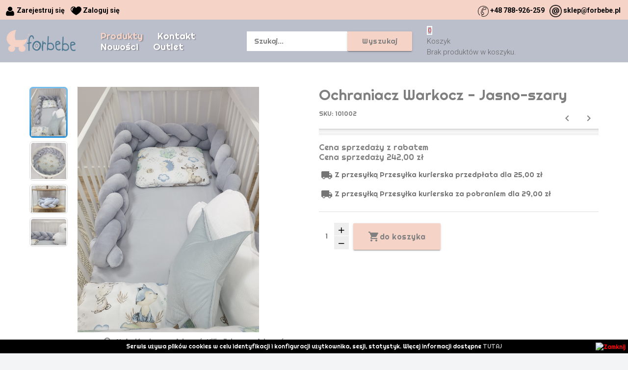

--- FILE ---
content_type: text/html; charset=utf-8
request_url: https://www.forbebe.pl/produkty/kolekcje/jezyk-i-przyjaciele/ochraniacz-warkocz-jasno-szary-detail.html
body_size: 18339
content:
<!DOCTYPE HTML>
<html lang="pl-pl" dir="ltr"  data-config='{"twitter":0,"plusone":0,"facebook":0,"style":"default"}'>

<head>
<meta charset="utf-8">
<meta http-equiv="X-UA-Compatible" content="IE=edge">
<meta name="viewport" content="width=device-width, initial-scale=1">
<base href="https://www.forbebe.pl/produkty/kolekcje/jezyk-i-przyjaciele/ochraniacz-warkocz-jasno-szary-detail.html" />
	<meta name="keywords" content="artykuły, pościel dla dzieci, pościel dla niemowląt, pościel do łóżeczek, kołysek, koszy wiklinowych, kołderki, poduszki, kocyki, śpiworki do spania, poduszki do karmienia, stabilizacyjne lub relaksacyjne, poduszki z naturalnym wypełnieniem." />
	<meta name="title" content="Ochraniacz Warkocz - Jasno-szary" />
	<meta name="description" content="Ochraniacz Warkocz - Jasno-szary Jeżyk i przyjaciele " />
	<meta name="generator" content="Strone wykonala firma WebGoldBusiness przy wspolpracy z firma MIGAN Sp. z o.o." />
	<title>Jeżyk i przyjaciele: Ochraniacz Warkocz - Jasno-szary</title>
	<link href="/images/ikony/icon.png" rel="shortcut icon" type="image/vnd.microsoft.icon" />
	<link href="/components/com_virtuemart/assets/css/vm-ltr-common.css?vmver=d5acc2a6" rel="stylesheet" type="text/css" />
	<link href="/components/com_virtuemart/assets/css/vm-ltr-site.css?vmver=d5acc2a6" rel="stylesheet" type="text/css" />
	<link href="/components/com_virtuemart/assets/css/vm-ltr-reviews.css?vmver=d5acc2a6" rel="stylesheet" type="text/css" />
	<link href="/components/com_virtuemart/assets/css/chosen.css?vmver=d5acc2a6" rel="stylesheet" type="text/css" />
	<link href="/components/com_virtuemart/assets/css/jquery.fancybox-1.3.4.css?vmver=d5acc2a6" rel="stylesheet" type="text/css" />
	<link href="//fonts.googleapis.com/icon?family=Material+Icons" rel="stylesheet" type="text/css" />
	<link href="//fonts.googleapis.com/css?family=Roboto:300,400,700&amp;subset=latin-ext" rel="stylesheet" type="text/css" />
	<link href="/templates/yoo_monday/html/com_virtuemart/assets/css/flexible.css" rel="stylesheet" type="text/css" />
	<link href="https://www.forbebe.pl/modules/mod_flexible_vm3_cart/assets/css/theme2.css" rel="stylesheet" type="text/css" />
	<style type="text/css">

	#FlexibleVM3Cart .flexibleDropdown {width: 400px;}
	#FlexibleVM3Cart .flexible_image img { max-width: 100px; height: 100px;}
	#FlexibleVM3Cart .flexible_cart_icon { background-image:url(/modules/mod_flexible_vm3_cart/assets/images/icon1.png)}
	#FlexibleVM3Cart .flexibleDropdown {right:0px;}#FlexibleVM3Cart .flexibleDropdown:after{left:auto;right:23px;}#FlexibleVM3Cart .flexibleCartContainer {  width: 33%; }
	#FlexibleVM3Cart .flexible_cart_products > div:nth-child(3n+1) {clear:left}
    div#bl139 { position:fixed;bottom:0;left:0;width:100%;height:auto;z-index:98;background-color:rgba(0, 0, 0, 1); }
    div#in139 { position:relative;padding:5px;text-align:center;font:12px Righteous;color:#ffffff;line-height:150%; }
    div#in139 p, div#in139 span, div#in139 * { margin:0;padding:0;line-height:150%; }
    a#cl139 { position:absolute;right:5px;top:5px;color:#FF0005;z-index:99; }
				  div.flexible-main-image img { max-height:500px;max-width:100%;}
				  ul#FlexibleAdditionalGallery li img{ max-height:100px; max-width:100%;}
				  .FlexibleFlexibleZoomWindowContainer .FlexibleZoomWindow {box-shadow: 0 0px 10px rgba(0,0,0,0.8); -webkit-box-shadow:0 0px 10px rgba(0,0,0,0.8);-moz-box-shadow:0 0px 10px rgba(0,0,0,0.8);border:0px solid #cccccc;}
				  .flexibleZoomContainer .flexibleZoomLens { margin: -1px; border: 1px solid #dddddd; background: url(templates/yoo_monday/html/com_virtuemart/assets/images/zoom-back1.png) repeat;}
	</style>
	<script src="/media/jui/js/jquery.min.js?8e55179d67a27dcb4393da0e095ffab4" type="text/javascript"></script>
	<script src="/media/jui/js/jquery-noconflict.js?8e55179d67a27dcb4393da0e095ffab4" type="text/javascript"></script>
	<script src="/media/jui/js/jquery-migrate.min.js?8e55179d67a27dcb4393da0e095ffab4" type="text/javascript"></script>
	<script src="/templates/yoo_monday/html/com_virtuemart/assets/js/materialize.js" type="text/javascript"></script>
	<script src="/templates/yoo_monday/html/com_virtuemart/assets/js/flexible.js" type="text/javascript"></script>
	<script src="//ajax.googleapis.com/ajax/libs/jqueryui/1.9.2/jquery-ui.min.js?vmver=1.9.2" type="text/javascript"></script>
	<script src="/components/com_virtuemart/assets/js/jquery.ui.autocomplete.html.js" type="text/javascript"></script>
	<script src="/components/com_virtuemart/assets/js/jquery.noconflict.js" type="text/javascript" async="async"></script>
	<script src="/components/com_virtuemart/assets/js/vmsite.js?vmver=d5acc2a6" type="text/javascript"></script>
	<script src="/components/com_virtuemart/assets/js/chosen.jquery.min.js?vmver=d5acc2a6" type="text/javascript"></script>
	<script src="/components/com_virtuemart/assets/js/vmprices.js?vmver=d5acc2a6" type="text/javascript"></script>
	<script src="/templates/yoo_monday/js/dynupdate.js?vmver=d5acc2a6" type="text/javascript"></script>
	<script src="/components/com_virtuemart/assets/js/fancybox/jquery.fancybox-1.3.4.pack.js?vmver=1.3.4" type="text/javascript"></script>
	<script src="/media/jui/js/bootstrap.min.js?8e55179d67a27dcb4393da0e095ffab4" type="text/javascript"></script>
	<script src="https://www.forbebe.pl/modules/mod_flexible_vm3_cart/assets/js/flexible_update_cart.js" type="text/javascript"></script>
	<script src="/media/widgetkit/uikit2-bad07a85.js" type="text/javascript"></script>
	<script src="/media/widgetkit/wk-scripts-2dffa5ab.js" type="text/javascript"></script>
	<script type="text/javascript">
//<![CDATA[ 
if (typeof Virtuemart === "undefined"){
	var Virtuemart = {};}
var vmSiteurl = 'https://www.forbebe.pl/' ;
Virtuemart.vmSiteurl = vmSiteurl;
var vmLang = '&lang=pl';
Virtuemart.vmLang = vmLang; 
var vmLangTag = 'pl';
Virtuemart.vmLangTag = vmLangTag;
var Itemid = '&Itemid=258';
Virtuemart.addtocart_popup = "1" ; 
var usefancy = true; //]]>
function showorhideme(id) { if(document.getElementById){ obj = document.getElementById(id); if (obj.style.display == "none"){ obj.style.display = ""; } else { obj.style.display = "none"; } } }var jqFlexible = jQuery;

			  jqFlexible.fn.flexibleZoom = function() {
				  
		      if (jqFlexible(window).width() < 769) {
				var ZoomMobile = 'inner';
				var scrollMobile = false;
				var tintCheck = false;
			   } else {
				var ZoomMobile = 'window';
				var scrollMobile = true;var tintCheck = false;	};
				  				  jqFlexible('.flexibleZoomContainer').remove();
				  jqFlexible('#FlexibleMainImage').flexibleZoomEffect({ gallery:'FlexibleAdditionalGallery', cursor: 'pointer', galleryActiveClass: 'active',loadingIcon: 'active',scrollZoomIncrement:0.03, easing: true, easingAmount: 12, FlexibleZoomWindowWidth: 400, FlexibleZoomWindowHeight: 400, FlexibleZoomWindowOffetx: 12, FlexibleZoomWindowOffety: 0, FlexibleZoomWindowPosition: 1, FlexibleZoomWindowBgColour: '#ffffff', lensFadeIn: false, lensFadeOut: false, FlexibleZoomWindowFadeIn: true, FlexibleZoomWindowFadeOut: true, FlexibleZoomWindowAlwaysShow: false, zoomTintFadeIn: true, zoomTintFadeOut: true, showLens: true, lensShape: 'square', zoomType: ZoomMobile, lensSize: '200', containLensZoom: false, lensColour: 'white', lensOpacity: 0.4, lenszoom: false, tint: tintCheck, tintColour: '#6cb7e3', tintOpacity: '0.4', constrainType: false, constrainSize: false, cursor:'default', responsive:true, scrollZoom : scrollMobile, imageCrossfade: false }); jqFlexible('#flexible_enlarge').on('click', function (e) { jqFlexible('#FlexibleMainImage').trigger('click'); return false; }); 
				  jqFlexible('#FlexibleMainImage.FlexibleGallery').on('click', function(e) { var ez = jqFlexible('#FlexibleMainImage').data('flexibleZoomEffect'); console.log(ez);jqFlexible.fancybox2(ez.getGalleryList(), { prevEffect : 'elastic', nextEffect : 'elastic', openEffect : 'elastic', closeEffect : 'fade', loop: true, padding: 0, margin: 20, autoPlay: false,helpers : { title : { type: 'over' }, thumbs : { width : 100, height : 100, position : 'bottom' } },playSpeed: 3000 }); return false; }); jqFlexible('.fancybox2').fancybox2(); };
			  jqFlexible(document).ready(function() { 
				  //jqFlexible.fn.flexibleZoom();	
			  });
	</script>
	<meta property="og:url" content="https://www.forbebe.pl:443/produkty/kolekcje/jezyk-i-przyjaciele/ochraniacz-warkocz-jasno-szary-detail.html"/>
	<meta property="og:type" content="product"/>
	<meta property="og:title" content="Ochraniacz Warkocz - Jasno-szary"/>
	<meta property="og:description" content=""/>
	<meta property="og:image" content="https://www.forbebe.pl/images/stories/virtuemart/product/Schutzzopf grau 3.jpg"/>

<link rel="apple-touch-icon-precomposed" href="/templates/yoo_monday/apple_touch_icon.png">
<link rel="stylesheet" href="/templates/yoo_monday/css/bootstrap.css">
<link rel="stylesheet" href="/templates/yoo_monday/css/theme.css">
<link rel="stylesheet" href="/templates/yoo_monday/css/custom.css">
<script src="/templates/yoo_monday/warp/vendor/uikit/js/uikit.js"></script>
<script src="/templates/yoo_monday/warp/vendor/uikit/js/components/autocomplete.js"></script>
<script src="/templates/yoo_monday/warp/vendor/uikit/js/components/search.js"></script>
<script src="/templates/yoo_monday/warp/vendor/uikit/js/components/tooltip.js"></script>
<script src="/templates/yoo_monday/warp/vendor/uikit/js/components/sticky.js"></script>
<script src="/templates/yoo_monday/warp/js/social.js"></script>
<script src="/templates/yoo_monday/js/theme.js"></script>
<style type="text/css">
@import url('https://fonts.googleapis.com/css?family=Righteous&subset=latin-ext');



.category-view .flexCard .flexCard-content .flexCard-title {
    font-size: 20px;
}



/*---------header----------*/
.uk-navbar-nav a.politics {
    display: none;
}
.tm-headerbar .uk-flex-right .uk-visible-large {
    display: flex;
    align-items: center;
}
.tm-headerbar .uk-flex-right #FlexibleSearch {
    display: flex;
    align-items: center;
    flex-direction: row-reverse;
}
.tm-headerbar .uk-flex-right #FlexibleSearch input.FlexibleSearchInput {
    margin: 0;
    height: 40px;
    width: 175px;
    background-color: white;
    padding: 0 15px;
    border: 0;
}
.tm-headerbar .uk-flex-right .uk-visible-large form {
    margin: 0 30px 0 0;
}
.tm-navbar {
    border-bottom: 0px;
}
.tm-navbar {
    margin-bottom: 0px;
}
.tm-headerbar .uk-flex-right #FlexibleSearch button {
    height: 40px;
}
.tm-navbar .tm-logo img {
    height: auto !important;
    max-width: 150px;
}
.tm-navbar .tm-logo p {
    margin: 0;
}
.tm-headerbar {
    padding: 10px 0 !important;
    min-height: unset;
}
.home-page .tm-navbar {
    margin-bottom: 0;
}
.tm-toolbar a {
    color: #000000;
    font-weight: 600;
}
#FlexibleVM3Cart .flexibleNumber {
    background: none repeat scroll 0 0 #bbbfcb;
    border: 2px solid #ffffff;
    color: #ff0000;
    font-size: 12px;
}










/*---------------Inne----------------*/
.flexibleContainer input:not([type]):focus:not([readonly]), .flexibleContainer input[type=text]:focus:not([readonly]), .flexibleContainer input[type=password]:focus:not([readonly]), .flexibleContainer input[type=email]:focus:not([readonly]), .flexibleContainer input[type=url]:focus:not([readonly]), .flexibleContainer input[type=time]:focus:not([readonly]), .flexibleContainer input[type=date]:focus:not([readonly]), .flexibleContainer input[type=datetime]:focus:not([readonly]), .flexibleContainer input[type=datetime-local]:focus:not([readonly]), .flexibleContainer input[type=tel]:focus:not([readonly]), .flexibleContainer input[type=number]:focus:not([readonly]), .flexibleContainer input[type=search]:focus:not([readonly]), .flexibleContainer textarea.materialize-textarea:focus:not([readonly]) {
    border-bottom: 1px solid #f5d3c7;
    box-shadow: 0 1px 0 0 #f5d3c7;
}
.bottom-slider .tm-overlay-panel.uk-flex.uk-flex-center.uk-flex-middle {
    opacity: 1 !important;
    justify-content: flex-end;
    align-items: flex-end;
    padding-right: 8%;
    padding-bottom: 8%;
    background-color: rgb(255 255 255 / 10%);
}
.bottom-slider .tm-overlay-panel .tm-overlay-content {
    padding: 30px !important;
    background-color: transparent !important;
    opacity: 1 !important;
}
.bottom-slider .uk-slidenav-position .uk-slidenav {
    display: block !important;
    background-color: white;
    color: black;
}
.bottom-slider .tm-overlay-panel .tm-overlay-content h3.uk-h2 {
    color: black;
}
.bottom-slider .tm-overlay-panel .tm-overlay-content p.uk-margin-large-top, .bottom-slider .tm-overlay-panel .tm-overlay-content a {
    color: black;
}















#tm-footer .tm-footer-left {
width: 100%;
text-align: center;
}
.product-field-display .chzn-container.chzn-container-single { display:none; }
#tm-block-footer .uk-panel.uk-panel-box .uk-margin-large-top, 
#tm-content .tm-article-container .uk-panel.uk-panel-box .uk-margin, 
#tm-top-a .tm-overlay-content .uk-margin { font-weight:normal !important;}
.gtranscl {
    position: fixed;
    width: 160px;
    height: auto;
    top: 10px;
    right: 0px;
    z-index: 999;
    padding-left: 5px;
    padding-bottom: 4px;
    background: rgba(255, 255, 255, 0);
.gtranscl select { display:none; }
.gtranscl a.flag { float:left; height:20px; }
}




.uk-breadcrumb {
    padding: 0;
    list-style: none;
    font-size: 0.001px;
    font-weight: 400;
    text-transform: uppercase;
    letter-spacing: 2px;
    background: #f5d3c7;
    padding: 10px;
}

.flexibleContainer .flexPagination ul li:not(.pagination-prev):not(.pagination-next) span {
    background: #f5d3c7 !important;
    color: #fff;
}

.flexibleContainer .catHeader.valign-wrapper {
    align-items: flex-end;
    background: #f5d3c7;
    padding: 10px;
}

.frontpage-categories .flexibleContainer.flexCard.flexCard-image {
    position: relative;
    max-height: 150px !important;
}

.uk-position-top-right {
    top: 0;
    right: 0;
    display: none;
}

.flexibleContainer .gridView .flexCard .flexCard-image {
  height:200px;
  overflow:hidden;
  display: flex !important;
  align-items: center;
  justify-content: center;
  margin:0;
}
.flexibleContainer .gridView .flexCard .flexCard-image img {
  width: auto !important;
  height: auto !important;
  min-height: 50% !important;
  max-height: 100% !important;
  min-width: 0 !important;
  max-width: 100% !important;
  display: flex !important;
  align-items: center;
  justify-content: center;
  transition: all 1s;
  -webkit-transition: all 1s;
  -moz-transition: all 1s;
  -o-transition: all 1s;
  -ms-transition: all 1s;
}
.flexibleContainer .gridView .flexCard:hover .flexCard-image img {
transform:scale(1.4);
-webkit-transform:scale(1.4);
-moz-transform:scale(1.4);
-o-transform:scale(1.4);
-ms-transform:scale(1.4);
}

 .tm-block-footer.uk-grid .uk-panel-box {
    color: #5c5c5c;
    overflow: hidden;
    background: #fff0 none 0 0 repeat;
    border-radius: 0;
    font-family: 'Righteous', cursive;
   box-shadow: 0 5px 8px 0 rgba(160, 166, 168, 0);
}

.uk-row-first .uk-panel.uk-panel-box {
   padding: 30px;
}

.uk-width-1-1.uk-row-first .uk-panel-box {
    padding: 0px;
    color: #5c5c5c;
    overflow: hidden;
    background: #fff0 none 0 0 repeat;
    border-radius: 0;
    box-shadow: 0 5px 8px 0 rgba(160, 166, 168, 0);
}

.uk-panel-box {
    10px !important;
    color: #5c5c5c;
    overflow: hidden;
    background: #ffffff none 0 0 repeat;
    border-radius: 0;
    font-family: 'Righteous', cursive;
}

#FlexibleVM3Cart .flexible_image img {
    height: 100px !important;
}



.flexibleContainer .flexCard .flexCard-image {
    position: relative;
    max-height: 350px !important;
}

.product-field.product-field-type-S.my-2 {
    border: 3px solid #f5d3c7;
    padding: 15px;
    border-radius: 1px;
}

.flexibleContainer .row.equalHeight > div {
    display: block;
}

.flexibleContainer .product-price {
    text-align: left;
    line-height: normal;
    font-size: 1.1rem;
}

.uk-panel.uk-panel-box {
font-size: 15px !important;

}

.uk-nav-navbar ul a:hover {
    color: #f5d3c7;
    text-decoration: underline;
font-family: 'Righteous', cursive;
}

.uk-navbar {
    background: #bbbfcb;
    color: #636363 !important;
}

.flexibleContainer .btn:hover, .flexibleContainer .btn-large:hover {
    background-color: #f3ab92;
}

#fancybox-close, .fancybox2-close {
    background: none;
    top: 17px;
    right: 0;
    right: 45px;
    top: 35px;
}

#flexibleNotification.flexibleContainer {
    background: #fff;
    padding: 20px;
}

.flexibleContainer .blue {
    background-color: #f5d3c7 !important;
}

.flexibleContainer .dropdownMat-content li > a, .flexibleContainer .dropdownMat-content li > span {
    font-size: 16px;
    color: #787878;
    display: block;
    line-height: 22px;
    padding: 14px 16px;
}

.flexibleContainer.productdetails .customFieldTitle {
    border-bottom: 3px solid #c0bebe;
    padding: 3px 0;
    margin-bottom: 1rem !important;
}

.chzn-container.chzn-container-single.chzn-container-single-nosearch {
display: none;
}


.flexibleContainer h4 {
    font-size: 1.0rem;
    line-height: 110%;
    margin: 1.14rem 0 .912rem;
        margin-top: 1.14rem;
}

.uk-panel-teaser {
    margin-bottom: 60px;
} 

a:active, a:hover {
    outline: 0;
    background: #84879000;
}

.uk-container {
    max-width: 1260px;
    padding: 0px;
}

.tm-sidebar-a .uk-panel-box {
    padding: 50px;
    overflow: hidden;
    font-family: 'Righteous', cursive;
}

a, .uk-link {
    color: #f5d3c7;
    text-decoration: none;
    cursor: pointer;
}

.uk-navbar-nav > li.uk-active > a {
    background-color: rgba(0, 0, 0, 0);
    color: #f5d3c7;
}

.tm-block-footer .uk-text-muted {
    color: #fff !important;
}

.uk-nav-sub {
font-family: 'Righteous', cursive;
}

.uk-nav-navbar ul a {
    color: #fff;
}

.uk-nav-navbar > li > a:hover, .uk-nav-navbar > li > a:focus {
    background: #848790;
    color: #f5d3c7;
    outline: none;
}

.uk-nav-navbar > li > a {
    color: #fff;
    padding-left: 30px;
    padding-right: 30px;
    font-family: 'Righteous', cursive;
}

.uk-nav-navbar ul a:hover {
    color: #f5d3c7;
}

.tm-headerbar .uk-visible-large ul.uk-navbar-nav.uk-hidden-small > li .uk-dropdown > div > div > ul.uk-nav.uk-nav-navbar > li.uk-parent {
color: red;
}

.tm-headerbar .uk-visible-large ul.uk-navbar-nav.uk-hidden-small > li .uk-dropdown > div > div > ul.uk-nav.uk-nav-navbar > li {
  position:relative;
}

.tm-headerbar .uk-visible-large ul.uk-navbar-nav.uk-hidden-small > li .uk-dropdown > div > div > ul.uk-nav.uk-nav-navbar > li > ul {
  position:absolute;
  left:200px;
  top:0px;
  z-index:20;
  display: none;
  background:#848790;
  width:140px;

  
-ms-filter:"progid:DXImageTransform.Microsoft.Alpha(Opacity=0)";
filter: alpha(opacity=0);
-moz-opacity:0;
-khtml-opacity: 0;
-o-opacity: 0;
opacity:0;  
  
  transition: all 1s;
  -webkit-transition: all 1s;
  -moz-transition: all 1s;
  -o-transition: all 1s;
  -ms-transition: all 1s;  
}

.tm-headerbar .uk-visible-large ul.uk-navbar-nav.uk-hidden-small > li .uk-dropdown > div > div > ul.uk-nav.uk-nav-navbar > li:hover > ul {
  display:block;
  -ms-filter:"progid:DXImageTransform.Microsoft.Alpha(Opacity=100)";
  filter: alpha(opacity=100);
  -moz-opacity:1;
  -khtml-opacity: 1;
  -o-opacity: 1;
  opacity:1;  

}



@import url('https://fonts.googleapis.com/css?family=Righteous&subset=latin-ext');
body {
font-family: 'Righteous', cursive;
}
#tm-top-a { 
   font-family: 'Righteous', cursive;
}
#flexibleStepBar .flexibleStepBarRed.turnGreen {
    background: #f03f00;
}


.modform .frmtext input, .modform .frmtextarea textarea {
    width: 96%;
    padding: 5px;
    border: 1px solid #dbdbdb;
    font-family: 'Righteous', cursive;
    color: black;
}

.flexibleContainer .cartRight div.pricesalesPrice {
    font-size: 25px;
    font-weight: 700;
    color: #bbbfcb;
    text-shadow: 2px 1px 2px rgba(0, 0, 0, 0.81);
}

.uk-panel-box {
    padding: 0px;
    overflow: hidden;
    font-family: 'Righteous', cursive;
}

.flexibleShippingMethods .flexibleShippingEach .vmshipment_cost {
    color: #bbbfcb;
    font-size: 18px;
    font-weight: 700;
    text-shadow: 2px 1px 2px rgb(255, 255, 255);
}

#flexibleStepBar .flexibleStepBarRed {
    background: #f5d3c7;
    box-shadow: 0 0 30px rgba(255, 255, 255, 0.5) inset;
}
#flexibleStepBar .flexibleStepBarBlue {
background: #bbbfcb;
text-shadow: 2px 1px 2px rgba(0,0,0,.3);
}

.my-3 {
display: none;
}
.tm-tag-4 .uk-badge, .tm-tag-4.uk-panel .uk-badge, .tm-tag-4 .uk-badge a {
    color: #f1878a;
display: none;
}
.tm-tag-2 .uk-badge, .tm-tag-2.uk-panel .uk-badge, .tm-tag-2 .uk-badge a {
    color: #f1878a;
display: none;
}
.tm-tag-3 .uk-badge, .tm-tag-3.uk-panel .uk-badge, .tm-tag-3 .uk-badge a {
    color: #f1878a;
display: none;
}
.tm-tag-1 .uk-badge, .tm-tag-1.uk-panel .uk-badge, .tm-tag-1 .uk-badge a {
    color: #2db3c4;
    display: none;
}

.tm-overlay-content {
    padding: 20px;
}
.uk-panel-box .uk-panel-box:not(.uk-panel-box-primary):not(.uk-panel-box-secondary) {
    background-color: #ffffffb3;
    border-radius: 0px;
}

.flexibleContainer .orderlistcontainer .orderlist div a {
    color: #f5d3c7;
    display: block;
    line-height: 22px;
    padding: 14px 16px;
    width: 100%;
    display: block;
    font-size: 16px;
}

.uk-navbar-nav > li:hover > a, .uk-navbar-nav > li > a:focus, .uk-navbar-nav > li.uk-open > a {
    background-color: rgba(0, 0, 0, 0);
    color: #f5d3c7;
    outline: none;
}

.tm-tabs-monday .tm-overlay-content {
    padding: 10px !important;
    background: #ffffffb3;
}

.flexibleContainer .btn, .flexibleContainer .btn-large {
    text-decoration: none;
    color: #fff;
    background-color: #f5d3c7;
    text-align: center;
    letter-spacing: .5px;
    transition: .2s ease-out;
    cursor: pointer;
}

.flexibleContainer .red {
    background-color: #f5d3c7 !important;
}

.tm-footer {
    box-sizing: border-box;
    padding: 40px 0;
    background: #414349;
    color: #adadae;
    font-size: 14px;
}

h1, .uk-h1 {
    font-size: 30px !important;
    line-height: 40px;
}

.uk-block-default {
    background: #bbbfcb;
}

.uk-panel.uk-panel-box.tm-tag-3 .uk-badge {
display: none;
}

.uk-panel.uk-panel-box.tm-tag-2 .uk-badge {
display: none;
}

.uk-panel.uk-panel-box.tm-tag-1 .uk-badge {
display: none;
}
input.uk-search-field {
    -webkit-appearance: none;
    -moz-box-sizing: border-box;
    box-sizing: border-box;
    margin: 0;
    border-radius: 0;
    box-shadow: none;
    line-height: normal;
    width: 40px;
    height: 45px;
    padding: 0 0 0 30px;
        padding-right: 0px;
        padding-left: 30px;
    border: 1px solid rgba(0, 0, 0, 0);
    background: rgba(0, 0, 0, 0);
    color: #fff;
    -webkit-transition: all linear 0.2s;
    transition: all linear 0.2s;
    position: relative;
    z-index: 1;
    font-size: 15px;
    cursor: pointer;
}
.uk-navbar-nav > li > a {
    display: block;
    box-sizing: border-box;
    text-decoration: none;
    height: unset;
    padding: 0 15px;
    line-height: unset;
    color: #fff;
    font-size: 19px;
    font-family: 'Righteous', cursive;
    font-weight: 100;
text-shadow: 2px 1px 2px rgba(0,0,0,.3);
}



ul.uk-tab.uk-tab-right li:nth-child(1) span.uk-badge { color:#f5d3c7 !important; }
ul.uk-tab.uk-tab-right li:nth-child(1) a::after { background-color:#f5d3c7 !important; }

ul.uk-tab.uk-tab-right li:nth-child(2) span.uk-badge { color:#ff9b9b !important; }
ul.uk-tab.uk-tab-right li:nth-child(2) a::after { background-color:#ff9b9b !important; }

ul.uk-tab.uk-tab-right li:nth-child(3) span.uk-badge { color:#92e0e4 !important; }
ul.uk-tab.uk-tab-right li:nth-child(3) a::after { background-color:#92e0e4 !important; }

ul.uk-tab.uk-tab-right li:nth-child(4) span.uk-badge { color:#c6c400 !important; }
ul.uk-tab.uk-tab-right li:nth-child(4) a::after { background-color:#c6c400 !important; }


.uk-badge {
    display: inline-block;
    padding: 0 0;
    background: rgba(0, 0, 0, 0);
    font-size: 12px;
    font-weight: 400;
    line-height: 18px;
    color: #ae09ac;
    text-align: center;
    vertical-align: middle;
    text-transform: uppercase;
    margin-bottom: 10px;
    letter-spacing: 2px;
    text-align: left;
}


h1, h2, h3, h4, h5, h6 {
    margin: 0 0 15px 0;
        margin-top: 0px;
    font-family: 'Righteous', cursive;
    font-weight: 100;
    color: #5c5c5c;
    text-transform: none;
}

.tm-tabs-monday .tm-overlay-content {
    padding: 50px;
    background: #ffffffb3;
}

.tm-toolbar {
    box-sizing: border-box;
    padding: 10px 0;
    height: 40px;
    background: #f5d3c7;
    color: #adadae;
    font-size: 14px;
}
body {
    padding-left: 0;
    padding-right: 0;
    background-color: white;
    font: inherit;
    color: inherit;
background-attachment: fixed;
}


.uk-float-left img {
max-width: 80%;
    height: auto;
    box-sizing: border-box;
}


.flexibleContainer :not(.material-icons) {
    font-weight: 300;
    color: gray;
    font-family: 'Righteous', cursive !important;
}
.tm-noblog .tm-content, .tm-isblog .tm-article.tm-article-box, .yoo-zoo .uk-article {
    border-radius: 0;
    padding: 50px;
    box-shadow: 0 5px 8px 0 rgba(206, 206, 206, 0);
    background: #fff0;
}

::-moz-list-bullet, ::-moz-list-number {
    display: inline;
    vertical-align: baseline;
    font-variant-numeric: tabular-nums;
    -moz-user-select: none;
}
::-moz-meter-bar {
    display: inline-block !important;
    float: none !important;
    position: static !important;
    overflow: visible !important;
    -moz-appearance: meterchunk;
    height: 100%;
    width: 100%;
}
::-moz-progress-bar {
    display: inline-block !important;
    float: none !important;
    position: static !important;
    overflow: visible !important;
    box-sizing: border-box !important;
    -moz-appearance: progresschunk;
    height: 100%;
    width: 100%;
    background-color: #0064b4;
}
::-moz-selection {
    background: #faf0ed;
    color: #ffffff;
    text-shadow: none;
}
::backdrop {
    -moz-top-layer: top !important;
    display: block;
    position: fixed;
    top: 0;
    left: 0;
    right: 0;
    bottom: 0;
}
::cue {
    color: rgba(255, 255, 255, 1);
    white-space: pre-line;
    background-color: rgba(0, 0, 0, 0.8);
    font: var(--cue-font-size) sans-serif;
}



.flexibleContainer .grey-text.text-darken-4 {
    color: gray !important;
}

.modform { float:left;width:100%; }
.modform .frmrow  { padding: 0 0 5px 0; }
.modform .frmtext input, 
.modform .frmtextarea textarea {
  width:96%;
  padding:5px;
  border:1px solid #dbdbdb;
}
.modform .frmtext input:hover, 
.modform .frmtextarea textarea:hover {
  border:1px solid #000000;
}
.modform .frmtextarea textarea {
  height:120px;
}
.modform .frmcheckbox { min-height:50px;line-height:100%; }
.modform .frmcheckbox .frmpol { float:left;display:inline-block;width:8%;text-align:right; }
.modform .frmcheckbox .frmlab { float:right;display:inline-block;width:91%; }
.modform .frmcheckbox .frmpol input { width:auto !important; }
.modform .frmcheckbox { padding-bottom:10px; font-size:12px; }
.modform .frmsubmit { text-align:center; }
.modform .frmsubmit input { font-weight:bold;cursor:pointer;padding:5px 25px;margin:auto;color:#ffffff;background:#000000;text-transform:uppercase;border:none; }
.modform .frmsubmit input:hover { background:#313131; }

















/*--------------Główny slider--------------*/
.main-slider {
    margin-top: 30px !important;
}
.main-slider .uk-slideshow-fullscreen, 
.main-slider .uk-slideshow-fullscreen > li {
    max-height: 700px;
}
.main-slider .uk-overlay-background {
    background-color: rgb(0 0 0 / 30%);
    display: flex;
    justify-content: flex-end;
    align-items: flex-end;
    padding: 0 10% 10% 0;
}
.main-slider .uk-slidenav-position .uk-slidenav {
    display: block !important;
    background-color: white;
    color: gray;
    margin: 0 15px;
}
.main-slider .uk-overlay-background > div {
    text-align: right;
}
.main-slider .uk-overlay-background > div .uk-margin {
    max-width: 600px;
    color: white;
    font-size: 20px;
    margin-bottom: 40px;
}
.main-slider .uk-overlay-background > div h3.uk-h3 {
    font-size: 50px;
    color: white;
    line-height: 1.2;
}
.main-slider .uk-overlay-background > div a.uk-button {
    background-color: #f5d3c7;
    color: black;
    font-size: 16px;
    padding: 10px 35px;
    border-radius: 20px 0px;
}



@media(max-width: 1199px){
.main-slider .uk-slideshow-fullscreen, .main-slider .uk-slideshow-fullscreen > li {
    max-height: 600px;
}
}



@media(max-width: 767px){
.main-slider .uk-slideshow-fullscreen, .main-slider .uk-slideshow-fullscreen > li {
    max-height: 450px;
}
.main-slider .uk-overlay-background > div {
    text-align: center;
}
.main-slider .uk-overlay-background {
    padding: 0 50px;
    justify-content: center;
    align-items: center;
}
.main-slider .uk-slidenav-position .uk-slidenav {
    margin: 0;
    width: 25px;
}
.main-slider .uk-overlay-background > div h3.uk-h3 {
    font-size: 30px;
}
.main-slider .uk-overlay-background > div .uk-margin {
    max-width: unset;
    font-size: 15px;
    margin-bottom: 10px;
}
.main-slider .uk-overlay-background > div a.uk-button {
    font-size: 12px;
    padding: 3px 25px;
}
}



















</style>
</head>

<body class="tm-noblog">

        <div class="tm-toolbar uk-visible-large">
        <div class="uk-container uk-container-center uk-clearfix">

                        <div class="uk-float-left"><div class="uk-panel">
	<p><img alt="" height="21" src="/images/ikony/333.png" width="21" /><a href="/adres-uzytkownika.html" title=""><strong> </strong></a><a href="/konto-klienta.html" title=""><strong>Zarejestruj się</strong></a> &nbsp; &nbsp;<img alt="" height="22" src="/images/ikony/222222.png" width="22" /><a href="/konto-klienta.html" title=""> <strong>Zaloguj się&nbsp; </strong></a></p>
</div></div>
            
                        <div class="uk-float-right"><div class="uk-panel">
	<p>
	<a href="tel:+48788926259" style="margin:0 5px" title=""><img alt="" height="22" src="/images/ikony/Phone-2-icon.png" width="22" /> +48 788-926-259</a><a href="mailto:sklep@forbebe.pl" style="margin:0 5px" title=""><img alt="" height="25" src="/images/ikony/at-sign-512.png" width="25" /> sklep@forbebe.pl</a></p>
</div></div>
                    </div>
    </div>
    
        <div class="tm-navbar"  >

        <div class="uk-navbar">
    <div class="tm-headerbar tm-headerbar-default uk-container uk-container-center uk-flex uk-flex-space-between">
        <div class="uk-flex uk-flex-middle">

                        <a class="tm-logo uk-visible-large" href="https://www.forbebe.pl">
	<p><img alt="" height="70" src="/images/loga/1logod.png" width="189" /></p>
</a>
            
                        <a class="tm-logo-small uk-hidden-large" href="https://www.forbebe.pl">
	<img alt="" height="46" src="/images/loga/1logod.png" width="125" /></a>
            
                        <nav class="uk-visible-large">
                <ul class="uk-navbar-nav uk-hidden-small">
<li class="uk-parent uk-active" data-uk-dropdown="{'preventflip':'y'}" aria-haspopup="true" aria-expanded="false"><a href="/produkty.html">Produkty</a><div class="uk-dropdown uk-dropdown-navbar uk-dropdown-width-4"><div class="uk-grid uk-dropdown-grid"><div class="uk-width-1-4"><ul class="uk-nav uk-nav-navbar"><li class="uk-parent uk-active"><a href="/produkty/kolekcje.html">Kolekcje</a><ul class="uk-nav-sub"><li><a href="/produkty/kolekcje/lesne-zwierzeta.html">Leśne zwierzęta</a></li><li class="uk-active"><a href="/produkty/kolekcje/jezyk-i-przyjaciele.html"> Jeżyk i przyjaciele</a></li><li><a href="/produkty/kolekcje/krolik-na-hustawce.html">Królik na huśtawce</a></li><li><a href="/produkty/kolekcje/sunset.html">Sunset</a></li><li><a href="/produkty/kolekcje/teddy.html">Teddy</a></li></ul></li><li class="uk-parent"><a href="/produkty/kosze-wiklinowe.html">Kosze wiklinowe</a><ul class="uk-nav-sub"><li><a href="/produkty/kosze-wiklinowe/kosze-wiklinowe-na-rolkach.html">Kosze wiklinowe na rolkach</a></li><li><a href="/produkty/kosze-wiklinowe/kosze-wiklinowe-na-kolach.html"> Kosze wiklinowe na kołach</a></li><li><a href="/produkty/kosze-wiklinowe/posciele-do-kosza-mojzesza.html">Pościele do kosza Mojżesza</a></li><li><a href="/produkty/kosze-wiklinowe/kosze-wiklinowe-z-budka-moskito.html">Kosze wiklinowe z budką Moskito</a></li></ul></li><li class="uk-parent"><a href="/produkty/posciele-do-lozeczka.html">Pościele do łóżeczka</a><ul class="uk-nav-sub"><li><a href="/produkty/posciele-do-lozeczka/komplet-2-el.html">komplet 2-el.</a></li><li><a href="/produkty/posciele-do-lozeczka/komplet-4-el.html">komplet 4-el.</a></li></ul></li><li class="uk-parent"><a href="/produkty/ochraniacze-do-lozeczka.html">Ochraniacze do łóżeczka</a><ul class="uk-nav-sub"><li><a href="/produkty/ochraniacze-do-lozeczka/ochraniacz-warkocz.html">Ochraniacz-warkocz</a></li><li><a href="/produkty/ochraniacze-do-lozeczka/ochraniacz-velvet.html">Ochraniacz Velvet</a></li><li><a href="/produkty/ochraniacze-do-lozeczka/ochraniacze-do-lozeczka.html">Ochraniacz do łóżeczka</a></li><li><a href="/produkty/ochraniacze-do-lozeczka/ochraniacz-walki.html">Ochraniacz - Wałki </a></li></ul></li><li class="uk-parent"><a href="/produkty/przescieradla-do-lozeczka.html">Prześcieradła do łóżeczka</a><ul class="uk-nav-sub"><li><a href="/produkty/przescieradla-do-lozeczka/przescieradla-muslinowe.html">Prześcieradła Muślinowe</a></li><li><a href="/produkty/przescieradla-do-lozeczka/przescieradla-bawelniane.html">Prześcieradła Bawełniane</a></li></ul></li><li><a href="/produkty/poduszka-do-karmienia.html">Poduszka do karmienia</a></li></ul></div><div class="uk-width-1-4"><ul class="uk-nav uk-nav-navbar"><li><a href="/produkty/przewijak-z-pokrowcem.html">Przewijak z pokrowcem</a></li><li><a href="/produkty/otulacz-do-fotelika-samochodowego.html">Otulacz do fotelika samochodowego</a></li><li><a href="/produkty/spiworek-do-wozka.html">Śpiworek do wózka</a></li><li><a href="/produkty/mufka.html">Mufka</a></li><li><a href="/produkty/spiworki.html">Śpiworki</a></li><li><a href="/produkty/kokony-gniazdka-niemowlecy.html">Kokony/ Gniazdka niemowlęcy</a></li></ul></div><div class="uk-width-1-4"><ul class="uk-nav uk-nav-navbar"><li><a href="/produkty/baldachim-sufitowy.html">Baldachim sufitowy</a></li><li class="uk-parent"><a href="/produkty/mata-do-zabaw.html">Mata do zabaw</a><ul class="uk-nav-sub"><li><a href="/produkty/mata-do-zabaw/mata-do-zabaw-lisc-muslin.html">Mata do zabaw Liść Muślin </a></li><li><a href="/produkty/mata-do-zabaw/mata-do-zabaw-lisc-bawelna.html">Mata do zabaw Liść Bawełna</a></li><li><a href="/produkty/mata-do-zabaw/mata-z-aplikacja.html">Mata z aplikacją</a></li><li><a href="/produkty/mata-do-zabaw/mata-teddy.html">Mata Teddy</a></li></ul></li><li><a href="/produkty/poduszki-dekoracyjne.html">Poduszki dekoracyjne</a></li><li><a href="/produkty/fotelik-piankowy.html">Fotelik piankowy</a></li><li><a href="/produkty/recznik-kapielowy-myjka.html">Ręcznik kąpielowy</a></li><li><a href="/produkty/zawieszki-do-smoczka.html">Zawieszki do smoczka</a></li></ul></div><div class="uk-width-1-4"><ul class="uk-nav uk-nav-navbar"><li class="uk-parent"><a href="/produkty/maskotki-przytulanki.html">Maskotki/przytulanki</a><ul class="uk-nav-sub"><li><a href="/produkty/maskotki-przytulanki/maskotka-przytulanka-s.html">Maskotka/przytulanka S</a></li><li><a href="/produkty/maskotki-przytulanki/maskotka-przytulanka-m.html">Maskotka/przytulanka M</a></li><li><a href="/produkty/maskotki-przytulanki/maskotka-przytulanka-l.html">Maskotka/przytulanka L</a></li></ul></li><li class="uk-parent"><a href="/produkty/ubranka-dla-dzieci.html">Ubranka dla dzieci</a><ul class="uk-nav-sub"><li><a href="/produkty/ubranka-dla-dzieci/czapka-turban.html">Czapka turban</a></li><li><a href="/produkty/ubranka-dla-dzieci/czapka-z-uszkami.html">Czapka z uszkami</a></li><li><a href="/produkty/ubranka-dla-dzieci/spodnie-welurowe-dla-chlopca.html">Spodnie welurowe dla chłopca</a></li><li><a href="/produkty/ubranka-dla-dzieci/spodnie-welurowe-dla-dziewczynki.html">Spodnie welurowe dla dziewczynki</a></li><li><a href="/produkty/ubranka-dla-dzieci/zestaw-3-ch-chusteczek-z-daszkiem.html">Zestaw 3-ch chusteczek z daszkiem</a></li><li><a href="/produkty/ubranka-dla-dzieci/zestaw-3-ch-opasek.html">Zestaw 3-ch opasek</a></li><li><a href="/produkty/ubranka-dla-dzieci/zestaw-3-ch-sliniaczkow.html">Zestaw 3-ch śliniaczków</a></li><li><a href="/produkty/ubranka-dla-dzieci/zestaw-bloomersy-dla-chlopca.html">Zestaw Bloomersy dla chłopca</a></li><li><a href="/produkty/ubranka-dla-dzieci/zestaw-bloomersy-dla-dziewczynki.html">Zestaw Bloomersy dla dziewczynki</a></li></ul></li><li class="uk-parent"><a href="/produkty/zestawy-prezentowe.html">Zestawy prezentowe</a><ul class="uk-nav-sub"><li><a href="/produkty/zestawy-prezentowe/czapka-turban.html">Czapka turban</a></li><li><a href="/produkty/zestawy-prezentowe/czapka-z-uszkami.html">Czapka z uszkami</a></li><li><a href="/produkty/zestawy-prezentowe/spodnie-welurowe-dla-dziewczynki.html"> Spodnie welurowe dla dziewczynki</a></li><li><a href="/produkty/zestawy-prezentowe/spodnie-welurowe-dla-chlopca.html">Spodnie welurowe dla chłopca</a></li><li><a href="/produkty/zestawy-prezentowe/zestaw-4-elemenowy.html">Zestaw 4-elemenowy</a></li><li><a href="/produkty/zestawy-prezentowe/zestaw-3-ch-opasek.html">Zestaw 3-ch opasek</a></li><li><a href="/produkty/zestawy-prezentowe/zestaw-3-ch-pieluszek.html">Zestaw 3-ch pieluszek</a></li><li><a href="/produkty/zestawy-prezentowe/zestaw-3-ch-sliniaczkow.html">Zestaw 3-ch śliniaczków</a></li><li><a href="/produkty/zestawy-prezentowe/zestaw-bloomersy-dla-chlopca.html">Zestaw Bloomersy dla chłopca</a></li><li><a href="/produkty/zestawy-prezentowe/zestaw-bloomersy-dla-dziewczynki.html">Zestaw Bloomersy dla dziewczynki</a></li><li><a href="/produkty/zestawy-prezentowe/spiworek.html"> Śpiworek</a></li><li><a href="/produkty/zestawy-prezentowe/recznik-kapielowy-myjka.html">Ręcznik kąpielowy+myjka</a></li><li><a href="/produkty/zestawy-prezentowe/maskotka-przytulanka-s.html">Maskotka/przytulanka S</a></li><li><a href="/produkty/zestawy-prezentowe/maskotka-przytulanka-m.html">Maskotka/przytulanka M</a></li><li><a href="/produkty/zestawy-prezentowe/maskotka-przytulanka-l.html">Maskotka/przytulanka L</a></li><li><a href="/produkty/zestawy-prezentowe/koszyczek-na-akcesoria.html">Koszyczek na akcesoria</a></li></ul></li><li><a href="/produkty/mufka-z-futerkiem-do-wozka.html">Mufka z futerkiem do wózka</a></li><li><a href="/produkty/torebka-do-wozka.html">Torba do wózka</a></li><li><a href="/produkty/kocyki.html">Kocyki</a></li></ul></div></div></div></li><li><a href="/kontakt.html">Kontakt</a></li><li><a href="/nowosci.html">Nowości</a></li><li><a href="/polityka-prywatnosci.html" class="politics">Polityka Prywatności</a></li><li class="uk-parent" data-uk-dropdown="{'preventflip':'y'}" aria-haspopup="true" aria-expanded="false"><a href="/outlet.html">Outlet</a><div class="uk-dropdown uk-dropdown-navbar uk-dropdown-width-3"><div class="uk-grid uk-dropdown-grid"><div class="uk-width-1-3"><ul class="uk-nav uk-nav-navbar"><li><a href="/outlet/posciele-do-kosza-mojzesza.html">Pościele do kosza Mojżesza</a></li><li class="uk-parent"><a href="/outlet/ochraniacze-do-lozeczka.html">Ochraniacze do łóżeczka</a><ul class="uk-nav-sub"><li><a href="/outlet/ochraniacze-do-lozeczka/oczraniacz-warkocz.html">Ochraniacz - warkocz</a></li><li><a href="/outlet/ochraniacze-do-lozeczka/ochraniacz-bawelniany.html">Ochraniacz bawełniany</a></li><li><a href="/outlet/ochraniacze-do-lozeczka/ochraniacz-velvet.html">Ochraniacz Velvet</a></li></ul></li><li><a href="/outlet/poduszki-do-karmienia.html">Poduszki do karmienia</a></li></ul></div><div class="uk-width-1-3"><ul class="uk-nav uk-nav-navbar"><li><a href="/outlet/przewijaki.html">Przewijaki</a></li><li><a href="/outlet/kokony-gniazda-niemowlece.html">Kokony / Gniazda niemowlęce</a></li><li><a href="/outlet/kocyki.html">Kocyki</a></li></ul></div><div class="uk-width-1-3"><ul class="uk-nav uk-nav-navbar"><li><a href="/outlet/poduszki-dekoracyjne.html">Poduszki dekoracyjne</a></li><li><a href="/outlet/maskotki.html">Maskotki</a></li><li><a href="/outlet/mata-z-aplikacja.html">Mata z aplikacją</a></li></ul></div></div></div></li></ul>            </nav>
                    </div>
                            <div class="uk-flex uk-flex-middle uk-flex-right">
                                        <div class="uk-visible-large">
                        <!--BEGIN Search Box -->
<form action="/produkty/mufka-z-futerkiem-do-wozka.html?search=true" method="get">
<div id="FlexibleSearch" class="flexibleContainer searchszukaj">
<button class="btn waves-effect waves-light pull-right" type="submit" onclick="this.form.keyword.focus();"/>Wyszukaj</button><input name="keyword" class="FlexibleSearchInput" maxlength="60" alt="Wyszukaj" type="text" size="60" value="Szukaj..."  onblur="if(this.value=='') this.value='Szukaj...';" onfocus="if(this.value=='Szukaj...') this.value='';" /></div>
		<input type="hidden" name="limitstart" value="0" />
		<input type="hidden" name="option" value="com_virtuemart" />
		<input type="hidden" name="view" value="category" />
        <input type="hidden" name="virtuemart_category_id" value="0" />
	  </form>

<!-- End Search Box -->

<script>
jQuery(document).ready(function(){
jQuery(document).on('click', '.flexible_remove', function() {
	jQuery('#FlexibleVM3Cart .flexible-loading').show();	
	var cart_id = jQuery(this).text();
	jQuery.ajax({
		url: '/index.php?option=com_virtuemart&view=cart&task=delete',
		method :'get',
		data : { cart_virtuemart_product_id : cart_id },
		success : function(tree,elms,html,js) {
			var mod=jQuery('#FlexibleVM3Cart');
			jQuery.ajaxSetup({ cache: false })
			var loadAgain = jQuery.getJSON('/index.php?option=com_virtuemart&nosef=1&view=cart&task=viewJS&format=json',
				function(datas, textStatus) {
					if (datas.totalProduct >0) {
						mod.find('.flexible_cart_products').html('');
						jQuery.each(datas.products, function(key, val) {
							jQuery("#flexible_hiddencontainer .flexibleCartContainer").clone().appendTo(".FlexibleVM3Cart .flexible_cart_products");
                            jQuery.each(val, function (key, val) {
                                if (jQuery("#flexible_hiddencontainer .flexibleCartContainer ." + key)) mod.find(".flexible_cart_products ." + key + ":last").html(val);
                            });
						});
						//var number = datas.totalProductTxt.replace(/[^0-9]/g,'');
                   		mod.find(".flexibleShow_cart").html(datas.cart_show);
                    	mod.find(".flexibleNumber").html(datas.totalProduct);
                    	mod.find(".flexibleTotal").html(datas.billTotal);
					} else {
                   		mod.find(".flexible_cart_products").html('<div class="flexibleEmpty">Brak produktów w koszyku.</div>');
                    	mod.find(".flexibleNumber").html('0');
                    	mod.find(".flexibleTotal").html('');
						mod.find('.flexibleShow_cart').html('');
					}
					 
				}
			);
			loadAgain.complete(function() {
  				jQuery('#FlexibleVM3Cart .flexible-loading').hide();	
			});
		}
	});
});
});


</script>


<!-- Virtuemart 2 Ajax Card -->
<div class="FlexibleVM3Cart " id="FlexibleVM3Cart">
  
 	<div id="flexible_hiddencontainer" style=" display: none; ">
    <div class="flexibleCartContainer">
      <div class="flexible_product_row"> 
          <div class="flexible_image"></div>          <div class="subtotal_with_tax"></div>          <div class="product_name"></div>
                    <div class="product_sku"></div>          <div class="quantity"></div>      	  <div id="flexible_remove" class="product_cart_id flexible_remove"></div>	
		 
      </div>
      <div class="clearfix"></div>
    </div>
  </div>
    <a class="flexible_cart_icon" href="/koszyk.html"> <span class="flexibleNumber">
  0  </span> </a>
  
  <div class="flexibleDropdown">
  <div class="flexible-loading" style="display:none;"></div>
    <div class="flexibleCartTitle">Koszyk</div>
    <div class="flexible_cart_products">
      
        <div class="flexibleEmpty">Brak produktów w koszyku.</div>     
    </div>
     <div class="clearfix"></div>
     <div class="flexibleTotal" style="float: right;">
          </div>
    <div class="flexibleShow_cart">
          </div>
   
  </div>
 	
</div>
<script id="vm.CartModule.UpdateModule_js" type="text/javascript">//<![CDATA[ 
function startHover(e){ jQuery("#FlexibleVM3Cart .flexibleDropdown").fadeIn(100) }
function endHover(){jQuery("#FlexibleVM3Cart .flexibleDropdown").fadeOut(600)}
jQuery(document).ready(function(){
    jQuery("body").on("updateVirtueMartCartModule", function(e) {
        jQuery("#FlexibleVM3Cart").updateVirtueMartCartModule();
    });
	jQuery("#FlexibleVM3Cart").hoverIntent({
    	over: startHover,
     	out: endHover,
     	timeout: 600
	});
}); //]]>
</script>                    </div>
                                    </div>

                                    <a href="#offcanvas" class="uk-navbar-toggle uk-hidden-large" data-uk-offcanvas></a>
                                </div>
</div>

    </div>
    
    <div class="uk-container uk-container-center">

        
        
        
        
                <div id="tm-main" class="uk-grid" data-uk-grid-match data-uk-grid-margin>

                        <div class="tm-main uk-width-large-1-1 uk-flex-order-last">

                
                                <main id="tm-content" class="tm-content">

                    
                    <div id="system-message-container">
</div>

 

<div id="FlexibleProductDetailsPage" class="product-container productdetails-view productdetails flexibleContainer">
  	
  <div class="row">
        <div class="col-3 col-sm-1">
      <div class="flexible-zoom-additionalImages">
        <div id="FlexibleAdditionalGallery" class="additionalImagesslider slickSlider slickSliderVertical" style="position: relative;">
                    <div>
                        <a href="https://www.forbebe.pl/images/stories/virtuemart/product/Schutzzopf grau 3.jpg" rel="" title="" data-image="https://www.forbebe.pl/images/stories/virtuemart/product/Schutzzopf grau 3.jpg" data-zoom-image="https://www.forbebe.pl/images/stories/virtuemart/product/Schutzzopf grau 3.jpg" class="active"> <span><img src="/images/stories/virtuemart/product/resized/Schutzzopf grau 3_500x500.jpg" alt="Schutzzopf grau 3"  />                        </span> </a>
                      </div>
                    <div>
                        <a href="https://www.forbebe.pl/images/stories/virtuemart/product/20210413_134802.jpg" rel="" title="" data-image="https://www.forbebe.pl/images/stories/virtuemart/product/20210413_134802.jpg" data-zoom-image="https://www.forbebe.pl/images/stories/virtuemart/product/20210413_134802.jpg" class=""> <span><img src="/images/stories/virtuemart/product/resized/20210413_134802_500x500.jpg" alt="20210413_134802"  />                        </span> </a>
                      </div>
                    <div>
                        <a href="https://www.forbebe.pl/images/stories/virtuemart/product/20220316_090511.jpg" rel="" title="" data-image="https://www.forbebe.pl/images/stories/virtuemart/product/20220316_090511.jpg" data-zoom-image="https://www.forbebe.pl/images/stories/virtuemart/product/20220316_090511.jpg" class=""> <span><img src="/images/stories/virtuemart/product/resized/20220316_090511_500x500.jpg" alt="20220316_090511"  />                        </span> </a>
                      </div>
                    <div>
                        <a href="https://www.forbebe.pl/images/stories/virtuemart/product/Schutzzopf grau 2.jpg" rel="" title="" data-image="https://www.forbebe.pl/images/stories/virtuemart/product/Schutzzopf grau 2.jpg" data-zoom-image="https://www.forbebe.pl/images/stories/virtuemart/product/Schutzzopf grau 2.jpg" class=""> <span><img src="/images/stories/virtuemart/product/resized/Schutzzopf grau 2_500x500.jpg" alt="Schutzzopf grau 2"  />                        </span> </a>
                      </div>
                  </div>
      </div>
    </div>
        <div class="col-9 col-sm-5">
            <div class="flexible-main-image"> <a class="fancybox2" href="https://www.forbebe.pl/images/stories/virtuemart/product/Schutzzopf grau 3.jpg" title="Ochraniacz Warkocz - Jasno-szary" ><img src="https://www.forbebe.pl/images/stories/virtuemart/product/Schutzzopf grau 3.jpg" id="FlexibleMainImage" class="FlexibleGallery" data-zoom-image="https://www.forbebe.pl/images/stories/virtuemart/product/Schutzzopf grau 3.jpg" alt="Ochraniacz Warkocz - Jasno-szary" /></a></div>
            <a id="flexible_enlarge" class="text-center my-2 flexibleEnlargeText d-block" href="javascript:void(0);"><i class="material-icons">zoom_in</i> Najedź, aby powiększyć, Kliknij, by powiększyć</a>
                </div>
    <div class="col-12 col-sm-6 mt-xs-2">
      <h1 class="FlexibleProductDetailProductName">Ochraniacz Warkocz - Jasno-szary</h1>
      <div class="row">
        <div class="col">
                    <div class="flexibleSKU">SKU: 101002</div>
                            </div>
        <div class="col text-right flexNeighborsContainer">
<div class="flexNeighbors">
    	<a href="/produkty/kolekcje/jezyk-i-przyjaciele/ochraniacz-do-łóżeczka-jeżyk-i-przyjaciele-detail.html" class="btn-circle tooltipped" data-position="top" data-delay="50" data-tooltipmat="poprzedni: Ochraniacz do łóżeczka-Jeżyk i przyjaciele" data-dynamic-update="1" title="Ochraniacz do łóżeczka-Jeżyk i przyjaciele" ><i class="material-icons">keyboard_arrow_left</i></a>
    
    	<a href="/produkty/kolekcje/jezyk-i-przyjaciele/otulacz-do-fotelika-samochodowego-jeżyk-i-przyjaciele-detail.html" class="btn-circle tooltipped" data-position="top" data-delay="50" data-tooltipmat="następny: Otulacz do fotelika samochodowego-Jeżyk i przyjaciele" data-dynamic-update="1" title="Otulacz do fotelika samochodowego-Jeżyk i przyjaciele" ><i class="material-icons">keyboard_arrow_right</i></a>
    
  
   
</div>
</div>      </div>
      <div class="BoldBorder"></div>
      <div class="ThinBorder"></div>
      <div class="ThinBorder"></div>
      <div class="ThinBorder mb-3"></div>
      <div class="row">
        <div class="col"> <div class="product-price" id="productPrice689">
	<div class="PricesalesPriceWithDiscount vm-nodisplay"><span class="vm-price-desc">Cena sprzedaży z rabatem </span><span class="PricesalesPriceWithDiscount"></span></div><div class="PricesalesPrice vm-display vm-price-value"><span class="vm-price-desc">Cena sprzedaży </span><span class="PricesalesPrice">242,00 zł</span></div></div>
 </div>
         </div>
            <p class="grey-text text-darken-1 mx-1"><i class="material-icons">local_shipping</i> Z przesyłką Przesyłka kurierska przedpłata dla 25,00 zł</p><p class="grey-text text-darken-1 mx-1"><i class="material-icons">local_shipping</i> Z przesyłką Przesyłka kurierska za pobraniem dla 29,00 zł</p>            <div class="ThinBorder my-4"></div>
      

	<div class="addtocart-area">
		<form method="post" class="product js-recalculate" action="/produkty/kolekcje/jezyk-i-przyjaciele.html">
			<div class="vm-customfields-wrap">
							</div>			
				
	
    <div class="addtocart-bar">
								<!-- <label for="quantity689" class="quantity_box">Ilość: </label> -->
				
		  
			
				 
                    <div class="flexibleQuantityControls js-recalculate">
                        <div class="row nomargin">
                            <div class="col qtyBox nopadding"><input type="text" class="quantityInput js-recalculate" name="quantity[]"
                            data-errStr="Możesz kupić ten produkt %s tylko przy zakupie większej ilości sztuk!"
                            value="1" init="1" step="1"  /></div>
                            <div class="col qtyButtons nopadding"><a href="javascript:void(0);" class="btn btn-flat quantity-plus waves-effect waves-dark hoverable grey lighten-3"><i class="material-icons">add</i><a href="javascript:void(0);" class="btn btn-flat quantity-minus waves-effect waves-dark grey lighten-3 hoverable"><i class="material-icons">remove</i></a></a></div>
                        </div>
                    </div>
                    
                
             
			<a href="#" type="submit" name="addtocart" class="addtoCart btn btn-large waves-effect waves-light red hoverable tooltipped" value="" data-position="top" data-delay="50" data-tooltipmat="do koszyka">do koszyka</a>			<input type="hidden" name="virtuemart_product_id[]" value="689"/>
			<noscript><input type="hidden" name="task" value="add"/></noscript> 
	</div>


			<input type="hidden" name="option" value="com_virtuemart"/>
			<input type="hidden" name="view" value="cart"/>
			<input type="hidden" name="virtuemart_product_id[]" value="689"/>
			<input type="hidden" name="pname" value="Ochraniacz Warkocz - Jasno-szary"/>
			<input type="hidden" name="pid" value="689"/>
			<input type="hidden" name="Itemid" value="258"/>            
            
            
            
		</form>

	</div>


	

 </div>
  </div>
  <div class="flexCard mt-5 p-3">
    <div class="row">
            <div class="col-12 col-sm-4 text-center text-sm-left mb-xs-1"> 
        <!-- AddThis Button BEGIN -->
        <div class="addthis_toolbox addthis_default_style addthis_32x32_style">
          <a class="addthis_button_facebook"></a><a class="addthis_button_twitter"></a><a class="addthis_button_pinterest_share"></a><a class="addthis_button_google_plusone_share"></a><a class="addthis_button_compact"></a>        </div>
        <!-- AddThis Button END --> 
      </div>
                  <div class="col-12 col-sm-4 pt-1 mb-xs-1 text-center text-sm-left">
        <div class="fb-like" data-size="small" data-width="240" data-show-faces="false"></div>
      </div>
                  <div class="col text-center text-sm-right"><a href="/produkty/kolekcje/jezyk-i-przyjaciele/ochraniacz-warkocz-jasno-szary-detail/askquestion.html?tmpl=component" class="flexibleModal btn-flat waves-effect waves-dark">Zapytaj o produkt</a></div>
          </div>
  </div>
  <div class="flexCard mt-5">
    <ul class="tabs2">
            <li class="tab"><a class="waves-effect waves-red" href="#product_desc">Opis</a></li>
                                          <li class="tab"><a class="waves-effect waves-red" href="#relatedProducts">Powiązane produkty</a></li>
                  <li class="tab"><a class="waves-effect waves-red" href="#relatedCategories">Powiazane kategorie</a></li>
                  <li class="tab"><a class="waves-effect waves-red" href="#askquestion">Zapytaj o produkt</a></li>
          </ul>
        <div id="product_desc" class="p-4">
            <p style="margin: 15px 0px; box-sizing: inherit; color: rgb(128, 128, 128); font-family: Righteous, cursive; font-size: 15px; background-color: rgb(255, 255, 255); text-align: center;">
	<strong><span style="box-sizing: inherit; font-size: 16px;">Wymiary: dł. 240 x wys.16cm</span></strong></p>

<p style="margin: 15px 0px; box-sizing: inherit; color: rgb(128, 128, 128); font-family: Righteous, cursive; font-size: 15px; background-color: rgb(255, 255, 255); text-align: center;">
	&nbsp;</p>

<p style="margin: 15px 0px; box-sizing: inherit; color: rgb(128, 128, 128); font-family: Righteous, cursive; font-size: 15px; background-color: rgb(255, 255, 255); text-align: center;">
	<strong><span style="box-sizing: inherit;">Materiał:</span>&nbsp;</strong>100% velur bawełniany z certyfikatem OEKO-TEX,</p>

<p style="margin: 15px 0px; box-sizing: inherit; color: rgb(128, 128, 128); font-family: Righteous, cursive; font-size: 15px; background-color: rgb(255, 255, 255); text-align: center;">
	<strong><span style="box-sizing: inherit;">Wypełnienie:</span></strong>&nbsp;100% poliester antyalergiczny.</p>

<p style="margin: 15px 0px; box-sizing: inherit; color: rgb(128, 128, 128); font-family: Righteous, cursive; font-size: 15px; background-color: rgb(255, 255, 255); text-align: center;">
	Ochraniacz zapakowany w walizeczkę na zamek.</p>

<p style="margin: 15px 0px; box-sizing: inherit; color: rgb(128, 128, 128); font-family: Righteous, cursive; font-size: 15px; background-color: rgb(255, 255, 255); text-align: center;">
	Ochraniacz &ndash; warkocz to nowoczesny, stylowy, dekoracyjny element każdego ł&oacute;żeczka dziecięcego, kt&oacute;ry zadba o bezpieczeństwo każdego maluszka w ł&oacute;żeczku i nie tylko. Warkocz ochronny wykonany z aksamitnego i bardzo miękkiego w dotyku weluru, wypełniony antyalergiczna kulką sylikonową. Warkocz umożliwi niemowlakowi bezpieczne poruszanie się wewnątrz ł&oacute;żeczka, chroniąc przed uderzeniami o jego twarde elementy. Dodatkowo, warkocz ochronny zabezpiecza przed wsadzeniem n&oacute;żek lub rączek w szczeble ł&oacute;żeczka. Dziecko otulone warkoczem będzie czuło się bezpiecznie.</p>
 </div>
                            <div id="relatedProducts" class="p-4">
      	<div class="row equalHeight flexibleRelated">
						                    <div class="flexibleRelated-R col-12 col-sm-6 col-md-4 col-lg-3">
                        <div class="flexCard hoverable">
                            
	<div class="imgContainer">
	<a href="/produkty/kolekcje/jezyk-i-przyjaciele/2-el-pościel-z-wypełnieniem-100x135-cm-jeżyk-i-przyjaciele-detail.html" title="Pościel z wypełnieniem 2-el. 100x135 cm - Jeżyk i przyjaciele" class="mainImg flexCard-image block waves-effect waves-light ">
		<img src="/images/stories/virtuemart/product/resized/2-tlg. Bettwäsche - Igel mit Freude 3_500x500.jpg" alt="2-tlg. Bettwäsche - Igel mit Freude 3"  /> 	</a>
	<div class="flexCard-content">
				<a href="/produkty/kolekcje/jezyk-i-przyjaciele/2-el-pościel-z-wypełnieniem-100x135-cm-jeżyk-i-przyjaciele-detail.html" title="Pościel z wypełnieniem 2-el. 100x135 cm - Jeżyk i przyjaciele" class="flexCard-title grey-text text-darken-4">
			<h4 class="mt-0 truncate">
				Pościel z wypełnieniem 2-el. 100x135 cm - Jeżyk i przyjaciele			</h4>
		</a>
						

<div class="flex-stars ">
   <span>Nie ma jeszcze oceny</span></div> 

	</div>
</div>

<div class="flexCard-footer row m-0">
		
</div>

                        </div>
                    </div>        
                		 				                    <div class="flexibleRelated-R col-12 col-sm-6 col-md-4 col-lg-3">
                        <div class="flexCard hoverable">
                            
	<div class="imgContainer">
	<a href="/produkty/kolekcje/jezyk-i-przyjaciele/kpl-2-ch-prześcieradeł-70x140cm-biały-jasno-szary-detail.html" title="Kpl. 2-ch. prześcieradeł 70x140cm - Biały+Jasno-szary" class="mainImg flexCard-image block waves-effect waves-light ">
		<img src="/images/stories/virtuemart/product/resized/Prześcieradło białe-szare_500x500.jpg" alt="Prześcieradło białe-szare"  /> 	</a>
	<div class="flexCard-content">
				<a href="/produkty/kolekcje/jezyk-i-przyjaciele/kpl-2-ch-prześcieradeł-70x140cm-biały-jasno-szary-detail.html" title="Kpl. 2-ch. prześcieradeł 70x140cm - Biały+Jasno-szary" class="flexCard-title grey-text text-darken-4">
			<h4 class="mt-0 truncate">
				Kpl. 2-ch. prześcieradeł 70x140cm - Biały+Jasno-szary			</h4>
		</a>
						

<div class="flex-stars ">
   <span>Nie ma jeszcze oceny</span></div> 

	</div>
</div>

<div class="flexCard-footer row m-0">
		
</div>

                        </div>
                    </div>        
                		 				                    <div class="flexibleRelated-R col-12 col-sm-6 col-md-4 col-lg-3">
                        <div class="flexCard hoverable">
                            
	<div class="imgContainer">
	<a href="/produkty/kolekcje/jezyk-i-przyjaciele/koszyczek-na-akcesoria-jerzyk-i-przyjaciele-detail.html" title="Koszyczek na akcesoria - Jeżyk i przyjaciele" class="mainImg flexCard-image block waves-effect waves-light ">
		<img src="/images/stories/virtuemart/product/resized/Nowy projekt - 2022-11-22T091608.470_500x500.jpg" alt="Nowy projekt - 2022-11-22T091608.470"  /> 	</a>
	<div class="flexCard-content">
				<a href="/produkty/kolekcje/jezyk-i-przyjaciele/koszyczek-na-akcesoria-jerzyk-i-przyjaciele-detail.html" title="Koszyczek na akcesoria - Jeżyk i przyjaciele" class="flexCard-title grey-text text-darken-4">
			<h4 class="mt-0 truncate">
				Koszyczek na akcesoria - Jeżyk i przyjaciele			</h4>
		</a>
						

<div class="flex-stars ">
   <span>Nie ma jeszcze oceny</span></div> 

	</div>
</div>

<div class="flexCard-footer row m-0">
		
</div>

                        </div>
                    </div>        
                		 				                    <div class="flexibleRelated-R col-12 col-sm-6 col-md-4 col-lg-3">
                        <div class="flexCard hoverable">
                            
	<div class="imgContainer">
	<a href="/produkty/kolekcje/jezyk-i-przyjaciele/zestaw-4-el-muślinowy-otulacz,pieluszka,pacynka-gryzak-szary-detail.html" title="Zestaw 4-el. Muślinowy: otulacz,pieluszka,pacynka gryzak - Szary" class="mainImg flexCard-image block waves-effect waves-light ">
		<img src="/images/stories/virtuemart/product/resized/Nowy projekt - 2022-11-21T125725.817_500x500.jpg" alt="Nowy projekt - 2022-11-21T125725.817"  /> 	</a>
	<div class="flexCard-content">
				<a href="/produkty/kolekcje/jezyk-i-przyjaciele/zestaw-4-el-muślinowy-otulacz,pieluszka,pacynka-gryzak-szary-detail.html" title="Zestaw 4-el. Muślinowy: otulacz,pieluszka,pacynka gryzak - Szary" class="flexCard-title grey-text text-darken-4">
			<h4 class="mt-0 truncate">
				Zestaw 4-el. Muślinowy: otulacz,pieluszka,pacynka gryzak - Szary			</h4>
		</a>
						

<div class="flex-stars ">
   <span>Nie ma jeszcze oceny</span></div> 

	</div>
</div>

<div class="flexCard-footer row m-0">
		
</div>

                        </div>
                    </div>        
                		 				                    <div class="flexibleRelated-R col-12 col-sm-6 col-md-4 col-lg-3">
                        <div class="flexCard hoverable">
                            
	<div class="imgContainer">
	<a href="/produkty/kolekcje/jezyk-i-przyjaciele/przewijak-z-pokrowcem-jeżyk-i-przyjaciele-detail.html" title="Przewijak na komodę z pokrowcem- Jeżyk i przyjaciele" class="mainImg flexCard-image block waves-effect waves-light ">
		<img src="/images/stories/virtuemart/product/resized/Nowy projekt (18)_500x500.jpg" alt="Nowy projekt (18)"  /> 	</a>
	<div class="flexCard-content">
				<a href="/produkty/kolekcje/jezyk-i-przyjaciele/przewijak-z-pokrowcem-jeżyk-i-przyjaciele-detail.html" title="Przewijak na komodę z pokrowcem- Jeżyk i przyjaciele" class="flexCard-title grey-text text-darken-4">
			<h4 class="mt-0 truncate">
				Przewijak na komodę z pokrowcem- Jeżyk i przyjaciele			</h4>
		</a>
						

<div class="flex-stars ">
   <span>Nie ma jeszcze oceny</span></div> 

	</div>
</div>

<div class="flexCard-footer row m-0">
		
</div>

                        </div>
                    </div>        
                		 				                    <div class="flexibleRelated-R col-12 col-sm-6 col-md-4 col-lg-3">
                        <div class="flexCard hoverable">
                            
	<div class="imgContainer">
	<a href="/produkty/kolekcje/jezyk-i-przyjaciele/śpiworek-do-spania-letni-muślinowy-jasno-szary-detail.html" title="Śpiworek do spania letni Muślinowy -Jasno-szary" class="mainImg flexCard-image block waves-effect waves-light ">
		<img src="/images/stories/virtuemart/product/resized/szary_500x500.jpg" alt="szary"  /> 	</a>
	<div class="flexCard-content">
				<a href="/produkty/kolekcje/jezyk-i-przyjaciele/śpiworek-do-spania-letni-muślinowy-jasno-szary-detail.html" title="Śpiworek do spania letni Muślinowy -Jasno-szary" class="flexCard-title grey-text text-darken-4">
			<h4 class="mt-0 truncate">
				Śpiworek do spania letni Muślinowy -Jasno-szary			</h4>
		</a>
						

<div class="flex-stars ">
   <span>Nie ma jeszcze oceny</span></div> 

	</div>
</div>

<div class="flexCard-footer row m-0">
		
</div>

                        </div>
                    </div>        
                		 				                    <div class="flexibleRelated-R col-12 col-sm-6 col-md-4 col-lg-3">
                        <div class="flexCard hoverable">
                            
	<div class="imgContainer">
	<a href="/produkty/kolekcje/sunset/zielone-listki/śpiworek-do-spania-letni-muślinowy-biały-detail.html" title="Śpiworek do spania letni Muślinowy -Biały" class="mainImg flexCard-image block waves-effect waves-light ">
		<img src="/images/stories/virtuemart/product/resized/biały6_500x500.jpg" alt="biały6"  /> 	</a>
	<div class="flexCard-content">
				<a href="/produkty/kolekcje/sunset/zielone-listki/śpiworek-do-spania-letni-muślinowy-biały-detail.html" title="Śpiworek do spania letni Muślinowy -Biały" class="flexCard-title grey-text text-darken-4">
			<h4 class="mt-0 truncate">
				Śpiworek do spania letni Muślinowy -Biały			</h4>
		</a>
						

<div class="flex-stars ">
   <span>Nie ma jeszcze oceny</span></div> 

	</div>
</div>

<div class="flexCard-footer row m-0">
		
</div>

                        </div>
                    </div>        
                		 				                    <div class="flexibleRelated-R col-12 col-sm-6 col-md-4 col-lg-3">
                        <div class="flexCard hoverable">
                            
	<div class="imgContainer">
	<a href="/produkty/kolekcje/lesne-zwierzeta/śpiworek-do-spania-letni-muślinowy-khaki-detail.html" title="Śpiworek do spania letni Muślinowy -Khaki" class="mainImg flexCard-image block waves-effect waves-light ">
		<img src="/images/stories/virtuemart/product/resized/khaki_500x500.jpg" alt="khaki"  /> 	</a>
	<div class="flexCard-content">
				<a href="/produkty/kolekcje/lesne-zwierzeta/śpiworek-do-spania-letni-muślinowy-khaki-detail.html" title="Śpiworek do spania letni Muślinowy -Khaki" class="flexCard-title grey-text text-darken-4">
			<h4 class="mt-0 truncate">
				Śpiworek do spania letni Muślinowy -Khaki			</h4>
		</a>
						

<div class="flex-stars ">
   <span>Nie ma jeszcze oceny</span></div> 

	</div>
</div>

<div class="flexCard-footer row m-0">
		
</div>

                        </div>
                    </div>        
                		 	</div>
    </div>
            <div id="relatedCategories" class="p-4">	<div class="row equalHeight flexibleRelated">
						                    <div class="flexibleRelated-Z col-12 col-sm-6 col-md-4 col-lg-3">
                        <div class="flexCard hoverable">
                            <a href="/produkty/posciele-do-lozeczka.html" title="Pościele do łóżeczka" target="_blank"><img src="/images/stories/virtuemart/category/resized/Pościel do łóżeczka_500x500.jpg" alt="Pościel do łóżeczka"  /> Pościele do łóżeczka</a>                        </div>
                    </div>        
                		 				                    <div class="flexibleRelated-Z col-12 col-sm-6 col-md-4 col-lg-3">
                        <div class="flexCard hoverable">
                            <a href="/produkty/przewijak-z-pokrowcem.html" title="Przewijak z pokrowcem " target="_blank"><img src="/images/stories/virtuemart/category/resized/przewijak królik na huśtawce_500x500.jpg" alt="przewijak królik na huśtawce"  /> Przewijak z pokrowcem </a>                        </div>
                    </div>        
                		 				                    <div class="flexibleRelated-Z col-12 col-sm-6 col-md-4 col-lg-3">
                        <div class="flexCard hoverable">
                            <a href="/produkty/zestawy-prezentowe/koszyczek-na-akcesoria.html" title="Koszyczek na akcesoria" target="_blank"><img src="/images/stories/virtuemart/category/resized/Nowy projekt (30)_500x500.jpg" alt="Nowy projekt (30)"  /> Koszyczek na akcesoria</a>                        </div>
                    </div>        
                		 				                    <div class="flexibleRelated-Z col-12 col-sm-6 col-md-4 col-lg-3">
                        <div class="flexCard hoverable">
                            <a href="/produkty/zestawy-prezentowe/zestaw-4-elemenowy.html" title="Zestaw  4-elemenowy" target="_blank"><img src="/images/stories/virtuemart/category/resized/4-el. Zestaw prezentowy_500x500.jpg" alt="4-el. Zestaw prezentowy"  /> Zestaw  4-elemenowy</a>                        </div>
                    </div>        
                		 				                    <div class="flexibleRelated-Z col-12 col-sm-6 col-md-4 col-lg-3">
                        <div class="flexCard hoverable">
                            <a href="/produkty/spiworki.html" title="Śpiworki " target="_blank"><img src="/images/stories/virtuemart/category/resized/Śpiworki_500x500.jpg" alt="Śpiworki"  /> Śpiworki </a>                        </div>
                    </div>        
                		 	</div>
</div>
            <div id="askquestion" class="p-4">
<div class="flexibleContainer flexAskQuestion">
	<h4 class="mb-4">Zapytaj o produkt</h4>
	<div class="row">
		 
        <div class="col-12">        
		<form method="post" class="form-validate" action="/produkty/kolekcje/jezyk-i-przyjaciele/ochraniacz-warkocz-jasno-szary-detail.html" name="askform" id="askform">
			 <input type="text" class="validate[required,minSize[4],maxSize[64]] askName" placeholder="Nazwa" value="" name="name" id="name" size="30" required="required"  validation="required name"/> 
			 <input type="email" class="validate[required,custom[email]] askEmail" placeholder="E-mail" value="" name="email" id="email" size="30"  required="required" validation="required email"/>			 
								<textarea maxlength="2000" minlength="50" placeholder="Wpisz pytanie. (min. ilość znaków 50, max. ilość znaków 2000)" title="Wpisz pytanie. (min. ilość znaków 50, max. ilość znaków 2000)" class="validate[required,minSize[50],maxSize[2000]] askText" id="comment" name="comment" rows="10" cols="100" required></textarea>
               <br />
            <div class="flexCounter text-right">Wpisano znaków: <input type="text" value="0" size="4" class="counter" id="counter" name="counter" maxlength="4" readonly /></div>
			<div class="clearfix"></div>
                        <div class="clearfix"></div>
			<div class="my-4">
				<button class="btn wave-effect wave-light" type="submit" name="submit_ask" title="Wyślij zapytanie">Wyślij zapytanie</button>
		
			</div>

			<input type="hidden" name="virtuemart_product_id" value="689" />
			 
			<input type="hidden" name="view" value="productdetails" />
			<input type="hidden" name="option" value="com_virtuemart" />
			<input type="hidden" name="virtuemart_category_id" value="95" />
			<input type="hidden" name="task" value="mailAskquestion" />
			<input type="hidden" name="9dad4b3c0ef6b5d8e8f0a1d4e25093c7" value="1" />		</form>
		</div>
	<div class="clear"></div>
	</div>

	

</div>
</div>
      </div>
      <script type="text/javascript">var addthis_config = {"data_track_addressbar":false};</script> 
  <script type="text/javascript" src="//s7.addthis.com/js/300/addthis_widget.js#pubid=ra-4daf582b01478bfa"></script>
      <div id="fb-root"></div>
  <script>(function(d, s, id) {
		var js, fjs = d.getElementsByTagName(s)[0];
		if (d.getElementById(id)) return;
		js = d.createElement(s); js.id = id;
		js.src = "//connect.facebook.net/pl_PL/all.js#xfbml=1";
		fjs.parentNode.insertBefore(js, fjs);
		}(document, 'script', 'facebook-jssdk'));</script>
    <script id="updateChosen_js" type="text/javascript">//<![CDATA[ 
if (typeof Virtuemart === "undefined")
	var Virtuemart = {};
	Virtuemart.updateChosenDropdownLayout = function() {
		var vm2string = {editImage: 'edit image',select_all_text: 'Zaznacz wszystkie',select_some_options_text: 'Dostępne dla wszystkich'};
		jQuery("select.vm-chzn-select").chosen({enable_select_all: true,select_all_text : vm2string.select_all_text,select_some_options_text:vm2string.select_some_options_text,disable_search_threshold: 5});
		//console.log("updateChosenDropdownLayout");
	}
	jQuery(document).ready( function() {
		Virtuemart.updateChosenDropdownLayout($);
	}); //]]>
</script><script id="updDynamicListeners_js" type="text/javascript">//<![CDATA[ 
jQuery(document).ready(function() { // GALT: Start listening for dynamic content update.
	// If template is aware of dynamic update and provided a variable let's
	// set-up the event listeners.
	//if (Virtuemart.container)
		Virtuemart.updateDynamicUpdateListeners();

}); //]]>
</script><script id="ready.vmprices_js" type="text/javascript">//<![CDATA[ 
jQuery(document).ready(function($) {

		Virtuemart.product($("form.product"));
}); //]]>
</script><script id="ajaxContent_js" type="text/javascript">//<![CDATA[ 
Virtuemart.container = jQuery('.productdetails-view');
Virtuemart.containerSelector = '.productdetails-view';
//Virtuemart.recalculate = true;	//Activate this line to recalculate your product after ajax //]]>
</script><script id="vmPreloader_js" type="text/javascript">//<![CDATA[ 
jQuery(document).ready(function($) {
	Virtuemart.stopVmLoading();
	var msg = '';
	$('a[data-dynamic-update="1"]').off('click', Virtuemart.startVmLoading).on('click', {msg:msg}, Virtuemart.startVmLoading);
	$('[data-dynamic-update="1"]').off('change', Virtuemart.startVmLoading).on('change', {msg:msg}, Virtuemart.startVmLoading);
}); //]]>
</script>
<script type="application/ld+json">
{
  "@context": "http://schema.org/",
  "@type": "Product",
  "name": "Ochraniacz Warkocz - Jasno-szary",
    "image": "https://www.forbebe.pl/images/stories/virtuemart/product/Schutzzopf grau 3.jpg",
      "description": "
	Wymiary: dł. 240 x wys.16cm


	&amp;nbsp;


	Materiał:&amp;nbsp;100% velur bawełniany z certyfikatem OEKO-TEX,


	Wypełnienie:&amp;nbsp;100% poliester antyalergiczny.


	Ochraniacz zapakowany w walizeczkę na zamek.


	Ochraniacz &amp;ndash; warkocz to nowoczesny, stylowy, dekoracyjny element każdego ł&amp;oacute;żeczka dziecięcego, kt&amp;oacute;ry zadba o bezpieczeństwo każdego maluszka w ł&amp;oacute;żeczku i nie tylko. Warkocz ochronny wykonany z aksamitnego i bardzo miękkiego w dotyku weluru, wypełniony antyalergiczna kulką sylikonową. Warkocz umożliwi niemowlakowi bezpieczne poruszanie się wewnątrz ł&amp;oacute;żeczka, chroniąc przed uderzeniami o jego twarde elementy. Dodatkowo, warkocz ochronny zabezpiecza przed wsadzeniem n&amp;oacute;żek lub rączek w szczeble ł&amp;oacute;żeczka. Dziecko otulone warkoczem będzie czuło się bezpiecznie.
",
      "offers":{
    "@type": "Offer",
    "priceCurrency": "PLN",
    "price": "242"
  }
}
</script>
  <script type='text/javascript'> 
   jQuery(function($) {
		$.fn.flexibleAddImgSlider = function() {
				$('.slickSlider').slick({
					vertical:true,
					infinite: false,
					speed: 500,
					autoplay: false, 
					autoplaySpeed: 5000,
					slidesToShow: 3,
					slidesToScroll: 1
				});
			};
		});  </script>

</div>


                </main>
                
                
            </div>
            
                                    
        </div>
        
        
        
        
        
    </div>

    
    
    <footer id="tm-footer" class="tm-footer uk-position-relative ">

        <div class="uk-container uk-container-center">

            <div class="uk-flex uk-flex-middle uk-flex-space-between uk-text-center-small">

                <div class="tm-footer-left">
                                                        </div>

                                <a class="tm-totop-scroller" data-uk-smooth-scroll href="#"></a>
                
                <div class="tm-footer-right">
                                    </div>

                ﻿﻿
  <div id="mod139">
    <div id="bl139">
      <div id="in139">
      <a id="cl139" class="" title="Zamknij" onclick="showorhideme('mod139');" href="#"><img alt="Zamknij" src="/modules/mod_popupmax/imgclose/16czerwony3.png" /></a>
      <p>
	Serwis używa plik&oacute;w cookies w celu identyfikacji i konfiguracji użytkownika, sesji, statystyk. Więcej informacji dostępne <a href="/polityka-prywatnosci">TUTAJ</a></p>

      </div>
    </div>
  </div>
            </div>

        </div>

    </footer>
    
    
        <div id="offcanvas" class="uk-offcanvas">
        <div class="uk-offcanvas-bar uk-offcanvas-bar-flip"><ul class="uk-nav uk-nav-offcanvas">
<li class="uk-parent uk-active"><a href="/produkty.html">Produkty</a><ul class="uk-nav-sub"><li class="uk-parent uk-active"><a href="/produkty/kolekcje.html">Kolekcje</a><ul><li><a href="/produkty/kolekcje/lesne-zwierzeta.html">Leśne zwierzęta</a></li><li class="uk-active"><a href="/produkty/kolekcje/jezyk-i-przyjaciele.html"> Jeżyk i przyjaciele</a></li><li><a href="/produkty/kolekcje/krolik-na-hustawce.html">Królik na huśtawce</a></li><li><a href="/produkty/kolekcje/sunset.html">Sunset</a></li><li><a href="/produkty/kolekcje/teddy.html">Teddy</a></li></ul></li><li class="uk-parent"><a href="/produkty/kosze-wiklinowe.html">Kosze wiklinowe</a><ul><li><a href="/produkty/kosze-wiklinowe/kosze-wiklinowe-na-rolkach.html">Kosze wiklinowe na rolkach</a></li><li><a href="/produkty/kosze-wiklinowe/kosze-wiklinowe-na-kolach.html"> Kosze wiklinowe na kołach</a></li><li><a href="/produkty/kosze-wiklinowe/posciele-do-kosza-mojzesza.html">Pościele do kosza Mojżesza</a></li><li><a href="/produkty/kosze-wiklinowe/kosze-wiklinowe-z-budka-moskito.html">Kosze wiklinowe z budką Moskito</a></li></ul></li><li class="uk-parent"><a href="/produkty/posciele-do-lozeczka.html">Pościele do łóżeczka</a><ul><li><a href="/produkty/posciele-do-lozeczka/komplet-2-el.html">komplet 2-el.</a></li><li><a href="/produkty/posciele-do-lozeczka/komplet-4-el.html">komplet 4-el.</a></li></ul></li><li class="uk-parent"><a href="/produkty/ochraniacze-do-lozeczka.html">Ochraniacze do łóżeczka</a><ul><li><a href="/produkty/ochraniacze-do-lozeczka/ochraniacz-warkocz.html">Ochraniacz-warkocz</a></li><li><a href="/produkty/ochraniacze-do-lozeczka/ochraniacz-velvet.html">Ochraniacz Velvet</a></li><li><a href="/produkty/ochraniacze-do-lozeczka/ochraniacze-do-lozeczka.html">Ochraniacz do łóżeczka</a></li><li><a href="/produkty/ochraniacze-do-lozeczka/ochraniacz-walki.html">Ochraniacz - Wałki </a></li></ul></li><li class="uk-parent"><a href="/produkty/przescieradla-do-lozeczka.html">Prześcieradła do łóżeczka</a><ul><li><a href="/produkty/przescieradla-do-lozeczka/przescieradla-muslinowe.html">Prześcieradła Muślinowe</a></li><li><a href="/produkty/przescieradla-do-lozeczka/przescieradla-bawelniane.html">Prześcieradła Bawełniane</a></li></ul></li><li><a href="/produkty/poduszka-do-karmienia.html">Poduszka do karmienia</a></li><li><a href="/produkty/przewijak-z-pokrowcem.html">Przewijak z pokrowcem</a></li><li><a href="/produkty/otulacz-do-fotelika-samochodowego.html">Otulacz do fotelika samochodowego</a></li><li><a href="/produkty/spiworek-do-wozka.html">Śpiworek do wózka</a></li><li><a href="/produkty/mufka.html">Mufka</a></li><li><a href="/produkty/spiworki.html">Śpiworki</a></li><li><a href="/produkty/kokony-gniazdka-niemowlecy.html">Kokony/ Gniazdka niemowlęcy</a></li><li><a href="/produkty/baldachim-sufitowy.html">Baldachim sufitowy</a></li><li class="uk-parent"><a href="/produkty/mata-do-zabaw.html">Mata do zabaw</a><ul><li><a href="/produkty/mata-do-zabaw/mata-do-zabaw-lisc-muslin.html">Mata do zabaw Liść Muślin </a></li><li><a href="/produkty/mata-do-zabaw/mata-do-zabaw-lisc-bawelna.html">Mata do zabaw Liść Bawełna</a></li><li><a href="/produkty/mata-do-zabaw/mata-z-aplikacja.html">Mata z aplikacją</a></li><li><a href="/produkty/mata-do-zabaw/mata-teddy.html">Mata Teddy</a></li></ul></li><li><a href="/produkty/poduszki-dekoracyjne.html">Poduszki dekoracyjne</a></li><li><a href="/produkty/fotelik-piankowy.html">Fotelik piankowy</a></li><li><a href="/produkty/recznik-kapielowy-myjka.html">Ręcznik kąpielowy</a></li><li><a href="/produkty/zawieszki-do-smoczka.html">Zawieszki do smoczka</a></li><li class="uk-parent"><a href="/produkty/maskotki-przytulanki.html">Maskotki/przytulanki</a><ul><li><a href="/produkty/maskotki-przytulanki/maskotka-przytulanka-s.html">Maskotka/przytulanka S</a></li><li><a href="/produkty/maskotki-przytulanki/maskotka-przytulanka-m.html">Maskotka/przytulanka M</a></li><li><a href="/produkty/maskotki-przytulanki/maskotka-przytulanka-l.html">Maskotka/przytulanka L</a></li></ul></li><li class="uk-parent"><a href="/produkty/ubranka-dla-dzieci.html">Ubranka dla dzieci</a><ul><li><a href="/produkty/ubranka-dla-dzieci/czapka-turban.html">Czapka turban</a></li><li><a href="/produkty/ubranka-dla-dzieci/czapka-z-uszkami.html">Czapka z uszkami</a></li><li><a href="/produkty/ubranka-dla-dzieci/spodnie-welurowe-dla-chlopca.html">Spodnie welurowe dla chłopca</a></li><li><a href="/produkty/ubranka-dla-dzieci/spodnie-welurowe-dla-dziewczynki.html">Spodnie welurowe dla dziewczynki</a></li><li><a href="/produkty/ubranka-dla-dzieci/zestaw-3-ch-chusteczek-z-daszkiem.html">Zestaw 3-ch chusteczek z daszkiem</a></li><li><a href="/produkty/ubranka-dla-dzieci/zestaw-3-ch-opasek.html">Zestaw 3-ch opasek</a></li><li><a href="/produkty/ubranka-dla-dzieci/zestaw-3-ch-sliniaczkow.html">Zestaw 3-ch śliniaczków</a></li><li><a href="/produkty/ubranka-dla-dzieci/zestaw-bloomersy-dla-chlopca.html">Zestaw Bloomersy dla chłopca</a></li><li><a href="/produkty/ubranka-dla-dzieci/zestaw-bloomersy-dla-dziewczynki.html">Zestaw Bloomersy dla dziewczynki</a></li></ul></li><li class="uk-parent"><a href="/produkty/zestawy-prezentowe.html">Zestawy prezentowe</a><ul><li><a href="/produkty/zestawy-prezentowe/czapka-turban.html">Czapka turban</a></li><li><a href="/produkty/zestawy-prezentowe/czapka-z-uszkami.html">Czapka z uszkami</a></li><li><a href="/produkty/zestawy-prezentowe/spodnie-welurowe-dla-dziewczynki.html"> Spodnie welurowe dla dziewczynki</a></li><li><a href="/produkty/zestawy-prezentowe/spodnie-welurowe-dla-chlopca.html">Spodnie welurowe dla chłopca</a></li><li><a href="/produkty/zestawy-prezentowe/zestaw-4-elemenowy.html">Zestaw 4-elemenowy</a></li><li><a href="/produkty/zestawy-prezentowe/zestaw-3-ch-opasek.html">Zestaw 3-ch opasek</a></li><li><a href="/produkty/zestawy-prezentowe/zestaw-3-ch-pieluszek.html">Zestaw 3-ch pieluszek</a></li><li><a href="/produkty/zestawy-prezentowe/zestaw-3-ch-sliniaczkow.html">Zestaw 3-ch śliniaczków</a></li><li><a href="/produkty/zestawy-prezentowe/zestaw-bloomersy-dla-chlopca.html">Zestaw Bloomersy dla chłopca</a></li><li><a href="/produkty/zestawy-prezentowe/zestaw-bloomersy-dla-dziewczynki.html">Zestaw Bloomersy dla dziewczynki</a></li><li><a href="/produkty/zestawy-prezentowe/spiworek.html"> Śpiworek</a></li><li><a href="/produkty/zestawy-prezentowe/recznik-kapielowy-myjka.html">Ręcznik kąpielowy+myjka</a></li><li><a href="/produkty/zestawy-prezentowe/maskotka-przytulanka-s.html">Maskotka/przytulanka S</a></li><li><a href="/produkty/zestawy-prezentowe/maskotka-przytulanka-m.html">Maskotka/przytulanka M</a></li><li><a href="/produkty/zestawy-prezentowe/maskotka-przytulanka-l.html">Maskotka/przytulanka L</a></li><li><a href="/produkty/zestawy-prezentowe/koszyczek-na-akcesoria.html">Koszyczek na akcesoria</a></li></ul></li><li><a href="/produkty/mufka-z-futerkiem-do-wozka.html">Mufka z futerkiem do wózka</a></li><li><a href="/produkty/torebka-do-wozka.html">Torba do wózka</a></li><li><a href="/produkty/kocyki.html">Kocyki</a></li></ul></li><li><a href="/kontakt.html">Kontakt</a></li><li><a href="/nowosci.html">Nowości</a></li><li><a href="/polityka-prywatnosci.html" class="politics">Polityka Prywatności</a></li><li class="uk-parent"><a href="/outlet.html">Outlet</a><ul class="uk-nav-sub"><li><a href="/outlet/posciele-do-kosza-mojzesza.html">Pościele do kosza Mojżesza</a></li><li class="uk-parent"><a href="/outlet/ochraniacze-do-lozeczka.html">Ochraniacze do łóżeczka</a><ul><li><a href="/outlet/ochraniacze-do-lozeczka/oczraniacz-warkocz.html">Ochraniacz - warkocz</a></li><li><a href="/outlet/ochraniacze-do-lozeczka/ochraniacz-bawelniany.html">Ochraniacz bawełniany</a></li><li><a href="/outlet/ochraniacze-do-lozeczka/ochraniacz-velvet.html">Ochraniacz Velvet</a></li></ul></li><li><a href="/outlet/poduszki-do-karmienia.html">Poduszki do karmienia</a></li><li><a href="/outlet/przewijaki.html">Przewijaki</a></li><li><a href="/outlet/kokony-gniazda-niemowlece.html">Kokony / Gniazda niemowlęce</a></li><li><a href="/outlet/kocyki.html">Kocyki</a></li><li><a href="/outlet/poduszki-dekoracyjne.html">Poduszki dekoracyjne</a></li><li><a href="/outlet/maskotki.html">Maskotki</a></li><li><a href="/outlet/mata-z-aplikacja.html">Mata z aplikacją</a></li></ul></li></ul></div>
    </div>
    
</body>
</html>
